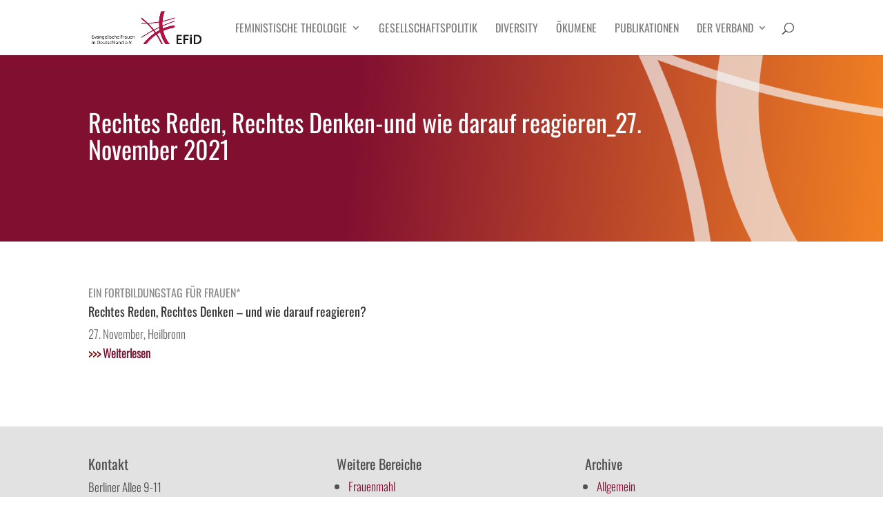

--- FILE ---
content_type: text/css
request_url: https://evangelischefrauen-deutschland.de/wp-content/et-cache/2551/et-core-unified-tb-2733-tb-2697-deferred-2551.min.css?ver=1756215351
body_size: 645
content:
@font-face{font-family:"Oswald Lokal";font-display:swap;src:url("https://evangelischefrauen-deutschland.de/wp-content/uploads/et-fonts/oswald-v49-latin-regular.ttf") format("truetype")}@font-face{font-family:"Oswald Dnn Lokal";font-display:swap;src:url("https://evangelischefrauen-deutschland.de/wp-content/uploads/et-fonts/oswald-v49-latin-300.ttf") format("truetype")}@font-face{font-family:"Oswald Lokal";font-display:swap;src:url("https://evangelischefrauen-deutschland.de/wp-content/uploads/et-fonts/oswald-v49-latin-regular.ttf") format("truetype")}@font-face{font-family:"Oswald Dnn Lokal";font-display:swap;src:url("https://evangelischefrauen-deutschland.de/wp-content/uploads/et-fonts/oswald-v49-latin-300.ttf") format("truetype")}